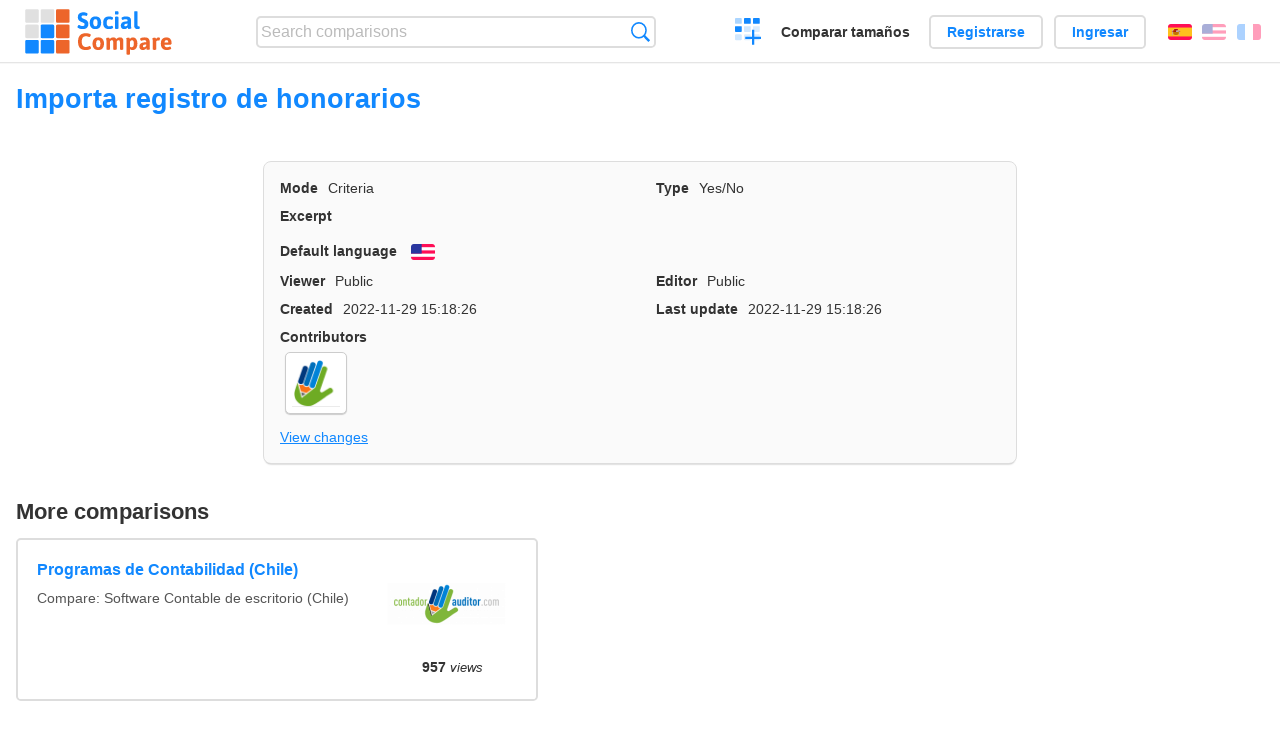

--- FILE ---
content_type: text/html; charset=utf-8
request_url: https://socialcompare.com/es/criteria/importa-registro-de-honorarios-6qkqxugu
body_size: 2663
content:
<!DOCTYPE html>
<html lang="es"><head>
<meta charset="utf-8">
<meta http-equiv="Content-Language" content="es" />
<meta name="viewport" content="width=device-width,initial-scale=1,minimum-scale=1">
<link rel="icon" type="image/svg+xml" href="/d/favicon.svg">
<link rel="icon" type="image/png" href="/d/favicon.png">
<link rel="search" type="application/opensearchdescription+xml" href="/es/opensearch.xml" title="SocialCompare" />
<meta http-equiv="Content-Type" content="text/html; charset=utf-8" />
<meta name="title" content="Importa registro de honorarios | Comparison tables - SocialCompare" />
<title>Importa registro de honorarios | Comparison tables - SocialCompare</title>
<link rel="stylesheet" type="text/css" href="/c/4087027906.cache.css" />
</head><body data-sc="/es/ja/" data-sclive="/es/live" >
<header>
<div id="logo"><a title="Collaborative comparison tool" href="/es"><img src="/d/socialcompare.svg" width="250" height="35" alt="SocialCompare" /></a></div>

<div id="search">
<form action="/es/search" class="search"><input type="hidden" name="c" value="on">
<input type="text" name="q" value="" placeholder="Search comparisons" id="q"  />
<button type="submit">Búsqueda</button>
</form>
</div>

<div id="create"><button class="action create" title="Crear una comparación">Crear una comparación</button></div><a target="_blank" id="cv" href="https://comparevisually.com/es" title="Compare sizes and dimensions with visual charts">Comparar tamaños</a><div id="hi">
	<span class="hide" data-scshow="visitor">
		<a class="button register" href="/es/register">Registrarse</a>		<a class="button action signin" href="/es/signin">Ingresar</a>	</span>
	<span class="hide" data-scshow="public">
		<button class="action signout">Desconectar</button>
		<a href="/es/my" id="scN" title="Tablero de instrumentos"></a>
	</span>
</div>
<div id="sf">
<label for="flags" class="flag es" title="Español">Español</label><input id="flags" type="checkbox"><span> <a class="flag en" title="English" lang="en" hreflang="en" rel="alternate" href="https://socialcompare.com/en/criteria/importa-registro-de-honorarios-6qkqxugu">English</a> <a class="flag fr" title="Français" lang="fr" hreflang="fr" rel="alternate" href="https://socialcompare.com/fr/criteria/importa-registro-de-honorarios-6qkqxugu">Français</a></span></div>
</header>
<nav class="wrapper">
</nav>
<div class="wrapper">
<div class="sBs">
<h1 data-s="importa-registro-de-honorarios-6qkqxugu" data-c="name" data-e="contadorauditor-com-6qkpd1ek">Importa registro de honorarios</h1><div>
<div id="description">
<div data-s="importa-registro-de-honorarios-6qkqxugu" data-c="description"></div></div>
<div id="properties" class="criteria">
<div><label>Mode</label> <span data-s="importa-registro-de-honorarios-6qkqxugu" data-c="mode"><span class="m50">Criteria</span></span></div><div><label>Type</label> <span data-s="importa-registro-de-honorarios-6qkqxugu" data-c="type" data-e="contadorauditor-com-6qkpd1ek"><span class="sctype type-yes-no" title="Yes/No">Yes/No</span></span></div><div id="excerpt"><label>Excerpt</label> <div data-s="importa-registro-de-honorarios-6qkqxugu" data-c="excerpt"></div></div><div><label>Default language</label> <span data-s="importa-registro-de-honorarios-6qkqxugu" data-c="default-language"><b class="flag en" title="English">English</b></span></div><div></div><div><label>Viewer</label> <span data-s="importa-registro-de-honorarios-6qkqxugu" data-c="viewer" data-e="contadorauditor-com-6qkpd1ek"><span class="scgroup public" title="Public">Public</span></span></div><div><label>Editor</label> <span data-s="importa-registro-de-honorarios-6qkqxugu" data-c="editor" data-e="contadorauditor-com-6qkpd1ek"><span class="scgroup public" title="Public">Public</span></span></div><div id="created"><label>Created</label> <span>2022-11-29 15:18:26</span></div> <div id="updated"><label>Last update</label> <span>2022-11-29 15:18:26</span></div><div id="contributors"><label>Contributors</label><div><a class="avatar" href="/es/member/contadorauditor-com-6qkpd1ek"><img src="https://www.gravatar.com/avatar/8b14fb90c320a4125450d94134685377?d=identicon&amp;s=50" width="50" height="50" loading="lazy" title="contadorauditor.com" alt=""/></a></div></div><div> <a href="/es/history/importa-registro-de-honorarios-6qkqxugu">View changes</a> </div><div></div></div>
</div>

<aside id="related"><div ><h2>More comparisons</h2><ul class="elems"><li class="fulla" data-u="/es/comparison/contabilidad-multiempresas-online-6qkpq2d9"><h3><a href="/es/comparison/contabilidad-multiempresas-online-6qkpq2d9">Programas de Contabilidad  (Chile)</a></h3><div class="abstract">Compare: Software Contable de escritorio (Chile)</div><div class="illus"><a href="/es/comparison/contabilidad-multiempresas-online-6qkpq2d9"><div class="scImg"><em><img loading="lazy" src="https://socialcompare.com/u/202212/logoancho-e1667782796685-6rglbire.png" alt="Programas de Contabilidad  (Chile)" /></em></div></a><div class="infos"> <b class="views">957 <i>views</i></b> </div></div></li><li class="fulla" data-u="/es/comparison/webdesign-logo-creation-contests-websites"><h3><a href="/es/comparison/webdesign-logo-creation-contests-websites">Comparación de sitios web de concursos de creación de logotipos</a></h3><div class="abstract">Comparison of websites that organize webdesign and especially logo design contests between hundreds of webdesigners...</div><div class="illus"><a href="/es/comparison/webdesign-logo-creation-contests-websites"><div class="scImg"><em><img loading="lazy" src="https://socialcompare.com/u/artwork-paintbrush-scissors-and-glue-jbn57og.jpg" alt="Comparación de sitios web de concursos de creación de logotipos" /></em></div></a><div class="infos"> <b class="views">51,071 <i>views</i></b> </div></div></li><li class="fulla" data-u="/es/comparison/compare-live-chat-support-software-help"><h3><a href="/es/comparison/compare-live-chat-support-software-help">Comparación de Software de Chat en Vivo</a></h3><div class="abstract">LiveChat Support Software Comparison (compare best live chat for website)</div><div class="illus"><a href="/es/comparison/compare-live-chat-support-software-help"><div class="scImg"><em><img loading="lazy" src="https://socialcompare.com/u/callout-chat-m54x87t.jpg" alt="Comparación de Software de Chat en Vivo" /></em></div></a><div class="infos"> <b class="views">139,566 <i>views</i></b> </div></div></li></ul></div></aside>
</div>
</div>

<div class="wrapper">
<div class="promotion">
<div><h3>Create easily your online comparison table</h3>
<p>It is easy and free to create, embed and share your own custom online comparison table.</p></div>
<button class="action create">Crear una tabla</button>
</div>
</div>
<footer class="wrapper">

<ul class="sitemap">
<li><h3>SocialCompare</h3><ul>
<li><a href="/es/how-to-create-comparisons">How to create a comparison</a></li>
<li><a href="/es/top-comparisons/websites-software">Compare best software</a></li>
<li><a title="Find comparison tables and alternative lists" href="/es/comparisons">Las comparaciones tablas</a></li>
<li><a title="Convert easily units of various measurements" href="/es/tools/units-converter">Conversor de unidades</a></li>
<li><a href="https://comparevisually.com/es" title="Visual comparison of dimensions and sizes">Size comparison</a></li></ul></li>
<li><h3>Empresa</h3><ul>
<li><a href="/es/disclosure">Disclosure</a></li>
<li><a href="/es/legal">Legal</a></li>
<li><a href="/es/contact">Póngase en contacto con</a></li>
</ul></li>
<li><h3>Comunidad</h3><ul>
<li><a href="/es/latest-activity">Actividad reciente</a></li>
</ul></li>
</ul>

<div id="about">
<h4><a title="CrowdSourced comparison engine about Everything" class="logo" href="/es">Social<strong>Compare</strong></a></h4>
<p>Crowdsourced collaborative comparison tool to create and share comparison tables.</p>
</div>

<div id="copy">© 2010 - 2025 SocialCompare. Todos los derechos reservados.</div>
</footer>

<div id="modal"></div>
<div id="toasts"></div>

<script type="text/javascript" src="/c/2967629830.cache.js"></script>
<script>
window.dataLayer=window.dataLayer || [];
function gtag(){dataLayer.push(arguments);}
gtag('js',new Date());
let scP={};
gtag('config','G-XGGD9H7Y80',scP);
</script>
<script async src="https://www.googletagmanager.com/gtag/js?id=G-XGGD9H7Y80"></script></body></html>
